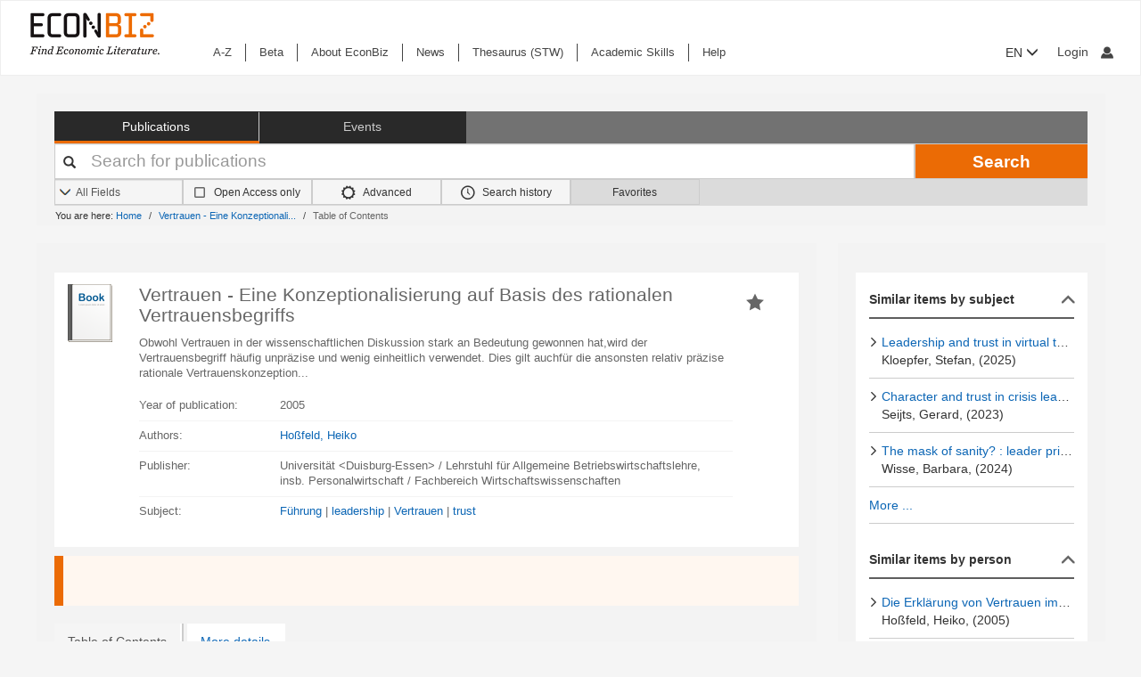

--- FILE ---
content_type: text/html; charset=UTF-8
request_url: https://www.econbiz.de/Record/vertrauen-eine-konzeptionalisierung-auf-basis-des-rationalen-vertrauensbegriffs-ho%C3%9Ffeld-heiko/10005855206
body_size: 13964
content:
<!DOCTYPE html><html lang="en">
			<head>

				<style>
			.fa-spinner:before {
				font-family: "FontAwesome" !important; /* Ensure FontAwesome is used */
			}
		</style>

				
				<script>
			var userIsLoggedIn = false;
					</script>

				<meta http-equiv="X-UA-Compatible" content="IE=edge"/>
						
		<meta http-equiv="Content-Type" content="text&#x2F;html&#x3B;&#x20;charset&#x3D;UTF-8">
<meta name="description" content="Obwohl&#x20;Vertrauen&#x20;in&#x20;der&#x20;wissenschaftlichen&#x20;Diskussion&#x20;stark&#x20;an&#x20;Bedeutung&#x20;gewonnen&#x20;hat,wird&#x20;der&#x20;Vertrauensbegriff&#x20;h&#xE4;ufig&#x20;unpr&#xE4;zise&#x20;und&#x20;wenig&#x20;einheitlich&#x20;verwendet.&#x20;Dies&#x20;gilt&#x20;auchf&#xFC;r&#x20;die&#x20;ansonsten&#x20;relativ&#x20;pr&#xE4;zise&#x20;rationale&#x20;Vertrauenskonzeption...">
<meta name="publisher" content="Universit&#xE4;t&#x20;&lt;Duisburg-Essen&gt;&#x20;&#x2F;&#x20;Lehrstuhl&#x20;f&#xFC;r&#x20;Allgemeine&#x20;Betriebswirtschaftslehre,&#x20;insb.&#x20;Personalwirtschaft&#x20;&#x2F;&#x20;Fachbereich&#x20;Wirtschaftswissenschaften">
<meta name="keywords" content="F&#xFC;hrung,&#x20;leadership,&#x20;Vertrauen,&#x20;trust">
<meta property="og&#x3A;title" content="Vertrauen&#x20;-&#x20;Eine&#x20;Konzeptionalisierung&#x20;auf&#x20;Basis&#x20;des&#x20;rationalen&#x20;Vertrauensbegriffs&#x20;&#x20;">
<meta property="og&#x3A;type" content="article">
<meta property="og&#x3A;url" content="https&#x3A;&#x2F;&#x2F;www.econbiz.de&#x2F;Record&#x2F;vertrauen-eine-konzeptionalisierung-auf-basis-des-rationalen-vertrauensbegriffs-ho&#x25;C3&#x25;9Ffeld-heiko&#x2F;10005855206">
<meta property="og&#x3A;image" content="https&#x3A;&#x2F;&#x2F;www.econbiz.de&#x2F;themes&#x2F;econbiz&#x2F;images&#x2F;social&#x2F;social-general.png">
<meta property="og&#x3A;description" content="Obwohl&#x20;Vertrauen&#x20;in&#x20;der&#x20;wissenschaftlichen&#x20;Diskussion&#x20;stark&#x20;an&#x20;Bedeutung&#x20;gewonnen&#x20;hat,wird&#x20;der&#x20;Vertrauensbegriff&#x20;h&#xE4;ufig&#x20;unpr&#xE4;zise&#x20;und&#x20;wenig&#x20;einheitlich&#x20;verwendet.&#x20;Dies&#x20;gilt&#x20;auchf&#xFC;r&#x20;die&#x20;ansonsten&#x20;relativ&#x20;pr&#xE4;zise&#x20;rationale&#x20;Vertrauenskonzeption...">
<meta property="og&#x3A;site_name" content="EconBiz">
<meta name="twitter&#x3A;card" content="summary">
<meta name="twitter&#x3A;title" content="Vertrauen&#x20;-&#x20;Eine&#x20;Konzeptionalisierung&#x20;auf&#x20;Basis&#x20;des&#x20;rationalen&#x20;Vertrauensbegriffs&#x20;&#x20;">
<meta name="twitter&#x3A;description" content="Obwohl&#x20;Vertrauen&#x20;in&#x20;der&#x20;wissenschaftlichen&#x20;Diskussion&#x20;stark&#x20;an&#x20;Bedeutung&#x20;gewonnen&#x20;hat,wird&#x20;der&#x20;Vertrauensbegriff&#x20;h&#xE4;ufig&#x20;unpr&#xE4;zise&#x20;und&#x20;wenig&#x20;einheitlich&#x20;verwendet.&#x20;Dies&#x20;gilt&#x20;auchf&#xFC;r&#x20;die&#x20;ansonsten&#x20;relativ&#x20;pr&#xE4;zise&#x20;rationale&#x20;Vertrauenskonzeption...">
<meta name="twitter&#x3A;image" content="https&#x3A;&#x2F;&#x2F;www.econbiz.de&#x2F;themes&#x2F;econbiz&#x2F;images&#x2F;social&#x2F;social-general.png">
<meta name="twitter&#x3A;site" content="summary">
<meta name="Generator" content="VuFind&#x20;8.1.2">
<meta name="format-detection" content="telephone&#x3D;no">
		<meta name="viewport" content="width=device-width, initial-scale=1.0" >
				<title>Vertrauen - Eine Konzeptionalisierung auf Basis des rationalen Vertrauensbegriffs - EconBiz</title>				
						<script type="text/javascript">
			document.documentElement.className += ' js';
		</script>

		<link href="&#x2F;themes&#x2F;econbiz&#x2F;css&#x2F;print.css&#x3F;_&#x3D;1768477284" media="print" rel="stylesheet" type="text&#x2F;css">
<link href="&#x2F;themes&#x2F;econbiz&#x2F;css&#x2F;shepherd&#x2F;shepherd.css&#x3F;_&#x3D;1768477284" media="all" rel="stylesheet" type="text&#x2F;css">
<link href="&#x2F;themes&#x2F;econbiz&#x2F;css&#x2F;compiled.css&#x3F;_&#x3D;1768477284" media="all" rel="stylesheet" type="text&#x2F;css">
<link href="&#x2F;themes&#x2F;econbiz&#x2F;css&#x2F;jquery-ui&#x2F;css&#x2F;smoothness&#x2F;jquery-ui-1.10.4.custom.min.css&#x3F;_&#x3D;1768477284" media="all" rel="stylesheet" type="text&#x2F;css">
<link href="&#x2F;themes&#x2F;econbiz&#x2F;css&#x2F;chosen&#x2F;chosen.min.css&#x3F;_&#x3D;1768477284" media="all" rel="stylesheet" type="text&#x2F;css">
<link href="&#x2F;themes&#x2F;econbiz&#x2F;css&#x2F;bootstrap-slider.css&#x3F;_&#x3D;1768477284" media="all" rel="stylesheet" type="text&#x2F;css">
<link href="https&#x3A;&#x2F;&#x2F;www.econbiz.de&#x2F;Record&#x2F;vertrauen-eine-konzeptionalisierung-auf-basis-des-rationalen-vertrauensbegriffs-ho&#x25;C3&#x25;9Ffeld-heiko&#x2F;10005855206" rel="canonical">
<link href="https&#x3A;&#x2F;&#x2F;www.econbiz.de&#x2F;Record&#x2F;vertrauen-eine-konzeptionalisierung-auf-basis-des-rationalen-vertrauensbegriffs-ho&#x25;C3&#x25;9Ffeld-heiko&#x2F;10005855206" hreflang="x-default" rel="alternate">
<link href="&#x2F;themes&#x2F;econbiz&#x2F;css&#x2F;autocomplete.css" media="screen" rel="stylesheet" type="text&#x2F;css">
<link href="&#x2F;themes&#x2F;econbiz&#x2F;images&#x2F;econbiz-favicon.ico&#x3F;_&#x3D;1768477284" rel="icon" type="image&#x2F;x-icon">
<link href="&#x2F;Search&#x2F;OpenSearch&#x3F;method&#x3D;describe" rel="search" type="application&#x2F;opensearchdescription&#x2B;xml" title="EconBiz">				
	<script  nonce="oun906eXyOsB3rGOws&#x2B;Pf5ZUqdlkFkzATVslZwnRhNg&#x3D;">
    //<!--
    var et_easy     = "";
var et_pagename     = "DetailedView";
var et_areas     = "";
var et_target     = "";
var et_ilevel     = "";
var et_url     = "";
var et_tag     = "";
var et_targets     = "";
var et_tval     = "";
var et_tonr     = "";
var et_tsale     = "";
var et_customer     = "";
var et_basket     = "";
var et_lpage     = "";
var et_trigger     = "";
var et_se     = "";
var et_cust     = "";
var et_trig     = "";
var et_seg1     = {"library":"global","loc":"","locale":"en","logged_in":false,"page_id":"5c328a7c-dad0-4004-88c6-24f88179f7d3","eid":"c3dbfe67-1f86-4039-b749-970c9518f8bd","timestamp":1768687300,"sid":"a64634391l0r4suql354l58reu","v":3};
et_seg1["cts"] = Date.now();
et_seg1["beacon"] = typeof navigator=="object" && "sendBeacon" in navigator;
et_seg1     = JSON.stringify(et_seg1);
var et_eb_page = {"category":"Literature","page":"RecordPage"};
var et_eb_pageid = "5c328a7c-dad0-4004-88c6-24f88179f7d3";

    //-->
</script>
<script  id="_etLoader" data-block-cookies="true" data-enable-eo="true" data-respect-dnt="true" data-secure-code="b9xpM9" charset="UTF-8" src="&#x2F;&#x2F;static.etracker.com&#x2F;code&#x2F;e.js" nonce="oun906eXyOsB3rGOws&#x2B;Pf5ZUqdlkFkzATVslZwnRhNg&#x3D;"></script>
<script  nonce="oun906eXyOsB3rGOws&#x2B;Pf5ZUqdlkFkzATVslZwnRhNg&#x3D;">
    //<!--
    eb_basepath = '';
    //-->
</script>
<script  nonce="oun906eXyOsB3rGOws&#x2B;Pf5ZUqdlkFkzATVslZwnRhNg&#x3D;">
    //<!--
    path = '';
    //-->
</script>
<script  src="&#x2F;themes&#x2F;bootstrap3&#x2F;js&#x2F;vendor&#x2F;jquery.min.js&#x3F;_&#x3D;1768477285" nonce="oun906eXyOsB3rGOws&#x2B;Pf5ZUqdlkFkzATVslZwnRhNg&#x3D;"></script>
<script  src="&#x2F;themes&#x2F;bootstrap3&#x2F;js&#x2F;vendor&#x2F;autocomplete.js&#x3F;_&#x3D;1768477285" nonce="oun906eXyOsB3rGOws&#x2B;Pf5ZUqdlkFkzATVslZwnRhNg&#x3D;"></script>
<script  src="&#x2F;themes&#x2F;bootstrap3&#x2F;js&#x2F;lib&#x2F;ajax_request_queue.js&#x3F;_&#x3D;1768477285" nonce="oun906eXyOsB3rGOws&#x2B;Pf5ZUqdlkFkzATVslZwnRhNg&#x3D;"></script>
<script  src="&#x2F;themes&#x2F;bootstrap3&#x2F;js&#x2F;common.js&#x3F;_&#x3D;1768477285" nonce="oun906eXyOsB3rGOws&#x2B;Pf5ZUqdlkFkzATVslZwnRhNg&#x3D;"></script>
<script  src="&#x2F;themes&#x2F;bootstrap3&#x2F;js&#x2F;lightbox.js&#x3F;_&#x3D;1768477285" nonce="oun906eXyOsB3rGOws&#x2B;Pf5ZUqdlkFkzATVslZwnRhNg&#x3D;"></script>
<script  src="&#x2F;themes&#x2F;bootstrap3&#x2F;js&#x2F;truncate.js&#x3F;_&#x3D;1768477285" nonce="oun906eXyOsB3rGOws&#x2B;Pf5ZUqdlkFkzATVslZwnRhNg&#x3D;"></script>
<script  src="&#x2F;themes&#x2F;bootstrap3&#x2F;js&#x2F;trigger_print.js&#x3F;_&#x3D;1768477285" nonce="oun906eXyOsB3rGOws&#x2B;Pf5ZUqdlkFkzATVslZwnRhNg&#x3D;"></script>
<script  src="&#x2F;themes&#x2F;bootstrap3&#x2F;js&#x2F;observer_manager.js&#x3F;_&#x3D;1768477285" nonce="oun906eXyOsB3rGOws&#x2B;Pf5ZUqdlkFkzATVslZwnRhNg&#x3D;"></script>
<script  src="&#x2F;themes&#x2F;econbiz&#x2F;js&#x2F;jquery.form.min.js&#x3F;_&#x3D;1768477284" nonce="oun906eXyOsB3rGOws&#x2B;Pf5ZUqdlkFkzATVslZwnRhNg&#x3D;"></script>
<script  src="&#x2F;themes&#x2F;econbiz&#x2F;js&#x2F;chosen.jquery.min.js&#x3F;_&#x3D;1768477284" nonce="oun906eXyOsB3rGOws&#x2B;Pf5ZUqdlkFkzATVslZwnRhNg&#x3D;"></script>
<script  src="&#x2F;themes&#x2F;econbiz&#x2F;js&#x2F;bootstrap.min.js&#x3F;_&#x3D;1768477284" nonce="oun906eXyOsB3rGOws&#x2B;Pf5ZUqdlkFkzATVslZwnRhNg&#x3D;"></script>
<script  src="&#x2F;themes&#x2F;econbiz&#x2F;js&#x2F;jquery.validate.min.js&#x3F;_&#x3D;1768477284" nonce="oun906eXyOsB3rGOws&#x2B;Pf5ZUqdlkFkzATVslZwnRhNg&#x3D;"></script>
<script  src="&#x2F;themes&#x2F;econbiz&#x2F;js&#x2F;jquery-ui-1.10.4.custom.min.js&#x3F;_&#x3D;1768477284" nonce="oun906eXyOsB3rGOws&#x2B;Pf5ZUqdlkFkzATVslZwnRhNg&#x3D;"></script>
<script  src="&#x2F;themes&#x2F;econbiz&#x2F;js&#x2F;typeahead.js&#x3F;_&#x3D;1768477284" nonce="oun906eXyOsB3rGOws&#x2B;Pf5ZUqdlkFkzATVslZwnRhNg&#x3D;"></script>
<script  src="&#x2F;themes&#x2F;econbiz&#x2F;js&#x2F;shepherdjs&#x2F;shepherd.js&#x3F;_&#x3D;1768477284" nonce="oun906eXyOsB3rGOws&#x2B;Pf5ZUqdlkFkzATVslZwnRhNg&#x3D;"></script>
<script  src="&#x2F;themes&#x2F;econbiz&#x2F;js&#x2F;econbiz.js&#x3F;_&#x3D;1768477284" nonce="oun906eXyOsB3rGOws&#x2B;Pf5ZUqdlkFkzATVslZwnRhNg&#x3D;"></script>
<script  src="&#x2F;themes&#x2F;econbiz&#x2F;js&#x2F;bootstrap-slider.js&#x3F;_&#x3D;1768477284" nonce="oun906eXyOsB3rGOws&#x2B;Pf5ZUqdlkFkzATVslZwnRhNg&#x3D;"></script>
<script  src="&#x2F;themes&#x2F;bootstrap3&#x2F;js&#x2F;record.js&#x3F;_&#x3D;1768477285" nonce="oun906eXyOsB3rGOws&#x2B;Pf5ZUqdlkFkzATVslZwnRhNg&#x3D;"></script>
<script  src="&#x2F;themes&#x2F;bootstrap3&#x2F;js&#x2F;check_save_statuses.js&#x3F;_&#x3D;1768477285" nonce="oun906eXyOsB3rGOws&#x2B;Pf5ZUqdlkFkzATVslZwnRhNg&#x3D;"></script>
<script  nonce="oun906eXyOsB3rGOws&#x2B;Pf5ZUqdlkFkzATVslZwnRhNg&#x3D;">
    //<!--
    // add script tag as comment to help eslint
// <script>
/* eslint quotes: "off", indent: "off", linebreak-style: off */
/* @flow */
/*:: import { EconBiz, makeQueryHashCode } from '../../js/econbiz.js'; */
/*:: import * as Events from '../../js/flow/tracker_types.js'; */

jQuery(function() {
  var Logger = new EconBiz.Logger();
  var avail_Logger = new Logger.availabilityButton();

  // (1) Log click on moreOptions button and view for each option.
  jQuery(document).on('click.availability.more_options', '.availability .moreButton', function() {
    avail_Logger.logMoreOptionsView(new EconBiz.Model.Availability(jQuery(this).parents('.availability').get()).record_id);
    jQuery(this).parents('.availability').find('.avail-option').not(':first').each(function(i,el) {
      avail_Logger.logView(new EconBiz.Model.AvailabilityButton(jQuery(el).find('.availButton').first()));
    });
    // Disable tracking after first click
    jQuery(document).off('click.availability.more_options', '.availability .moreButton');
  });

  // (2) Log click on button (any option).
  jQuery(document).on('click', '.availability .availButton', function() {
    avail_Logger.logClick(new EconBiz.Model.AvailabilityButton(this));
  });
  jQuery( document ).on(
    "click.tracker auxclick.tracker",
    ".availability .availButton",
    function(event /*:JQueryEventObject*/) {
      var props = new EconBiz.Model.AvailabilityButton(this,2);
      var ev = {
        "category": "AvailabilityButton",
        "object": props
      };
      EconBiz.Logger.log_click_event(ev, event);
    }
  );
  
  // (3) Log view of first option (to establish baseline for CTR).
  // NOTE: This only works for buttons that have been properly loaded via AJAX.
  jQuery(document).on('availability_button_loaded', function(event, availability_button) {
    var avail_button = jQuery(availability_button);
    // $FlowFixMe[incompatible-call]: `$.get()` returns array type
    avail_Logger.logView(new EconBiz.Model.AvailabilityButton(avail_button.find('.avail-option').first().find('.availButton').first().get()));
    
    // Log impression using new logging style
    var buttons = avail_button.find(".avail-option");
    EconBiz.initObservedEvent(buttons);
    buttons.one("observed:observed", function() {
      var avail = EconBiz.Model.AvailabilityButton(jQuery(this).find(".availButton").first(), 2);
      var ev = {
        "category": "AvailabilityButton",
        "object": avail
      };
      EconBiz.BufferedLogger.push(ev, { "v": "1-2-0", "action": "impression"});
    });
  });
  
  var record_model = new EconBiz.Model.Record(jQuery('.record').first().get());
  
  // TODO: remove; incl. other references (e.g. in econbiz.js)
  // Logger.logViewDuration(record_model);
  
  jQuery('.record-metadata .record-metadata-further-content a').click(function() {
    Logger.logClick_furtherContent(record_model, jQuery(this).data('link-type'));
  });
  
  Logger.Record.Toolbar.init(jQuery('.Record .toolbar'),record_model);
  Logger.Record.SocialMediaButtons.add('.Record .shariff .shariff-button.facebook a','Facebook',record_model);
  Logger.Record.SocialMediaButtons.add('.Record .shariff .shariff-button.twitter a','Twitter',record_model);
  Logger.Record.Preview.init(jQuery('.Record'),record_model);
  Logger.FirstClickLogger.init(record_model);
});
jQuery(document).on(
  "click.tracker auxclick.tracker",
  "[data-track=scroller] [data-scroller-action]",
  function(event/*:JQueryEventObject*/) {
    var ev_x = EconBiz.Record.ResultsScroller.extract_properties(this);
    var ev = {
      "category": "RecordResultsScroller",
      "object": ev_x
    };
    EconBiz.Logger.log_click_event(ev, event);
  }
);
jQuery(function() {
  var elems = jQuery("[data-track=scroller]");
  EconBiz.initObservedEvent(elems);
  elems.one("observed:observed", function() {
    var props = EconBiz.Record.ResultsScroller.extract_properties(this);
    var logger = EconBiz.BufferedLogger;
    logger.push({ "category": "RecordResultsScroller", "object": props }, { "v": "1-2-0", "action": "impression"});
  });
});
// </script>

    //-->
</script>
<script  nonce="oun906eXyOsB3rGOws&#x2B;Pf5ZUqdlkFkzATVslZwnRhNg&#x3D;">
    //<!--
    vufindString = {"bulk_email_success":"Your item(s) were e-mailed","bulk_save_success":"Your item(s) were saved successfully","close":"close","loading":"Loading","sms_success":"Message sent.","email_success":"Message Sent","bulk_noitems_advice":"No items were selected. Please click on a checkbox next to an item and try again.","confirmDelete":"Are you sure you want to delete this?","confirmEmpty":"Are you sure you want to empty your clipboard?","viewBookBag":"View clipboard","addBookBag":"Add to clipboard","removeBookBag":"Remove from clipboard","itemsAddBag":"item(s) added to your clipboard","itemsInBag":"item(s) are either already in your clipboard or could not be added","bookbagMax":"100","bookbagFull":"Your clipboard is Full","bookbagStatusFull":"Full","no_tags":"No Tags"};
    //-->
</script>
<script  nonce="oun906eXyOsB3rGOws&#x2B;Pf5ZUqdlkFkzATVslZwnRhNg&#x3D;">
    //<!--
    EconBiz.Logger.enable_visibilityState_tracking();

jQuery(function() {
	var Logger = new EconBiz.Logger();
	Logger.logCoid("c3dbfe67-1f86-4039-b749-970c9518f8bd");

	EconBiz.Logger.logPageView();
	EconBiz.Logger.enable_Autocompletion_tracking();
});
    //-->
</script>
<script  nonce="oun906eXyOsB3rGOws&#x2B;Pf5ZUqdlkFkzATVslZwnRhNg&#x3D;">
    //<!--
    	// Ensures that the script runs after the DOM is fully loaded, 
	// which helps ensure that the VuFind object is available.
	document.addEventListener('DOMContentLoaded', function() {
		if (typeof VuFind === 'undefined') {
			window.VuFind = {};
		}
		VuFind.path = '';
		VuFind.defaultSearchBackend = 'VuFind';
		VuFind.addTranslations({"bulk_email_success":"Your item(s) were e-mailed","bulk_save_success":"Your item(s) were saved successfully","close":"close","loading":"Loading","sms_success":"Message sent.","email_success":"Message Sent","bulk_noitems_advice":"No items were selected. Please click on a checkbox next to an item and try again.","confirmDelete":"Are you sure you want to delete this?","confirmEmpty":"Are you sure you want to empty your clipboard?","viewBookBag":"View clipboard","addBookBag":"Add to clipboard","removeBookBag":"Remove from clipboard","itemsAddBag":"item(s) added to your clipboard","itemsInBag":"item(s) are either already in your clipboard or could not be added","bookbagMax":"100","bookbagFull":"Your clipboard is Full","bookbagStatusFull":"Full","no_tags":"No Tags","add_tag_success":"Tags Saved","collection_empty":"No items to display.","del_search_num":"Remove Search Group %%num%%","eol_ellipsis":"\u2026","error_occurred":"An error has occurred","go_to_list":"Go to List","hold_available":"Available for Pickup","less_ellipsis":"less\u2026","libphonenumber_invalid":"Phone number invalid","libphonenumber_invalidcountry":"Invalid country calling code","libphonenumber_invalidregion":"Invalid region code:","libphonenumber_notanumber":"The string supplied did not seem to be a phone number","libphonenumber_toolong":"The string supplied is too long to be a phone number","libphonenumber_tooshort":"The string supplied is too short to be a phone number","libphonenumber_tooshortidd":"Phone number too short after IDD","loading_ellipsis":"Loading\u2026","more_ellipsis":"more\u2026","no_description":"Description not available.","number_thousands_separator":",","toggle_dropdown":"Toggle Dropdown","No pickup locations available":"No pickup locations available","Phone number invalid":"Phone number invalid","Invalid country calling code":"Invalid country calling code","Invalid region code":"Invalid region code:","The string supplied did not seem to be a phone number":"The string supplied did not seem to be a phone number","The string supplied is too long to be a phone number":"The string supplied is too long to be a phone number","The string supplied is too short to be a phone number":"The string supplied is too short to be a phone number","Phone number too short after IDD":"Phone number too short after IDD","account_checkouts_due":"Items due soon","account_checkouts_overdue":"Items overdue","account_has_alerts":"Your account has alerts","account_normal_checkouts":"Items due later","account_requests_available":"Available for Pickup","account_requests_in_transit":"In Transit","account_requests_other":"Other Status"});
		VuFind.addIcons({"spinner":"<span class=\"icon&#x20;icon--font&#x20;fa&#x20;fa-spinner&#x20;icon--spin\" role=\"img\" aria-hidden=\"true\"><\/span>","ui-dots-menu":"<span class=\"icon&#x20;icon--font&#x20;fa&#x20;fa-ellipsis-h\" role=\"img\" aria-hidden=\"true\"><\/span>","facet-checked":"<span class=\"icon&#x20;icon--font&#x20;fa&#x20;fa-check-square-o\" role=\"img\" aria-hidden=\"true\"><\/span>","facet-collapse":"<span class=\"icon&#x20;icon--font&#x20;fa&#x20;fa-facet-collapse\" role=\"img\" aria-hidden=\"true\"><\/span>","facet-exclude":"<span class=\"icon&#x20;icon--font&#x20;fa&#x20;fa-times\" role=\"img\" aria-hidden=\"true\"><\/span>","facet-expand":"<span class=\"icon&#x20;icon--font&#x20;fa&#x20;fa-facet-expand\" role=\"img\" aria-hidden=\"true\"><\/span>","facet-noncollapsible":"<span class=\"icon&#x20;icon--font&#x20;fa&#x20;fa-facet-noncollapsible\" role=\"img\" aria-hidden=\"true\"><\/span>","facet-unchecked":"<span class=\"icon&#x20;icon--font&#x20;fa&#x20;fa-square-o\" role=\"img\" aria-hidden=\"true\"><\/span>","format-file":"<span class=\"icon&#x20;icon--font&#x20;fa&#x20;fa-file-o\" role=\"img\" aria-hidden=\"true\"><\/span>","format-folder":"<span class=\"icon&#x20;icon--font&#x20;fa&#x20;fa-folder\" role=\"img\" aria-hidden=\"true\"><\/span>","my-account":"<span class=\"icon&#x20;icon--font&#x20;fa&#x20;fa-user-circle-o\" role=\"img\" aria-hidden=\"true\"><\/span>","my-account-notification":"<span class=\"icon&#x20;icon--font&#x20;fa&#x20;fa-bell\" role=\"img\" aria-hidden=\"true\"><\/span>","my-account-warning":"<span class=\"icon&#x20;icon--font&#x20;fa&#x20;fa-exclamation-triangle\" role=\"img\" aria-hidden=\"true\"><\/span>","place-hold":"<span class=\"icon&#x20;icon--font&#x20;fa&#x20;fa-flag\" role=\"img\" aria-hidden=\"true\"><\/span>","place-ill-request":"<span class=\"icon&#x20;icon--font&#x20;fa&#x20;fa-exchange\" role=\"img\" aria-hidden=\"true\"><\/span>","place-storage-retrieval":"<span class=\"icon&#x20;icon--font&#x20;fa&#x20;fa-truck\" role=\"img\" aria-hidden=\"true\"><\/span>","status-available":"<span class=\"icon&#x20;icon--font&#x20;fa&#x20;fa-check\" role=\"img\" aria-hidden=\"true\"><\/span>","status-pending":"<span class=\"icon&#x20;icon--font&#x20;fa&#x20;fa-clock-o\" role=\"img\" aria-hidden=\"true\"><\/span>","status-ready":"<span class=\"icon&#x20;icon--font&#x20;fa&#x20;fa-bell\" role=\"img\" aria-hidden=\"true\"><\/span>","status-unavailable":"<span class=\"icon&#x20;icon--font&#x20;fa&#x20;fa-times\" role=\"img\" aria-hidden=\"true\"><\/span>","status-unknown":"<span class=\"icon&#x20;icon--font&#x20;fa&#x20;fa-circle\" role=\"img\" aria-hidden=\"true\"><\/span>","ui-failure":"<span class=\"icon&#x20;icon--font&#x20;fa&#x20;fa-times\" role=\"img\" aria-hidden=\"true\"><\/span>","ui-success":"<span class=\"icon&#x20;icon--font&#x20;fa&#x20;fa-check\" role=\"img\" aria-hidden=\"true\"><\/span>","truncate-less":"<span class=\"icon&#x20;icon--font&#x20;fa&#x20;fa-arrow-up\" role=\"img\" aria-hidden=\"true\"><\/span>","truncate-more":"<span class=\"icon&#x20;icon--font&#x20;fa&#x20;fa-arrow-down\" role=\"img\" aria-hidden=\"true\"><\/span>"});
		VuFind.setCspNonce('oun906eXyOsB3rGOws+Pf5ZUqdlkFkzATVslZwnRhNg=');
		VuFind.setCurrentSearchId(null);
		// console.log('VuFind.path:', VuFind.path);
		// console.log('VuFind.defaultSearchBackend:', VuFind.defaultSearchBackend);
		// console.log('VuFind._searchId:', VuFind.getCurrentSearchId());
	});
    //-->
</script>	</head>
			<body class="background2" prefix="dc: http://purl.org/dc/elements/1.1/ dcterms: http://purl.org/dc/terms/ schema: http://schema.org/ owl: http://www.w3.org/2002/07/owl# umbel: http://umbel.org/umbel# bibo: http://purl.org/ontology/bibo/ gnd: http://d-nb.info/standards/elementset/gnd#">
			    				<!--	<div class="mobileViewLink"><a href=""></a></div>  -->
				<div class="main">

				<div class="header-refresh" id=class="header-refresh">
		   <nav class="navbar navbar-default" role="navigation" data-track-bc="header" >
		<div class="container-fluid">
			<!-- Brand and toggle get grouped for better mobile display -->
			<div class="navbar-header">
				<a class="navbar-brand" title="EconBiz - home page" aria-label="EconBiz - home page" href="/">
					<img alt="EconBiz - Find Economic Literature" src="/eb/fileadmin/images/econbiz-logo-px2.png">
				</a>
				<button type="button" class="navbar-toggle" data-toggle="collapse" data-target="#topMenu1">
					<span class="sr-only">Toggle navigation</span>
					<span class="icon-bar"></span>
					<span class="icon-bar"></span>
					<span class="icon-bar"></span>
				</button>
			   
			   <ul class="nav navbar-nav navbar-right langlogin">
				   
									   						  
						   <li  class="dropdown logoutOptions  hidden">
				<a  href="javascript:void(0)" id="droplogin" aria-label="Logout or Change account settings" class="dropdown-toggle loggedin" data-toggle="dropdown" role="button" aria-haspopup="true" aria-expanded="true"><span class="icon econ-man" aria-hidden="true"></span></a>
							 <ul class="dropdown-menu dropdown-menu-right" role="menu" aria-labelledby="droplogin">
								<li>
									<a  href="/MyResearch/Logout">Logout </a>
								</li>
								
								<li>
									<a href="/MyResearch/Editaccount">Change account settings </a>
								</li>
							</ul>
						   </li>
						   <li class="loginOptions">
						  
							  								<a class="login navbar-link" aria-label="My account"href="/MyResearch/UserLogin"><span aria-label="My account" class="icon econ-man" aria-hidden="true"></span></a>
							  							 </li>              		
												
					 				   
				  
											
						
						<li  class="dropdown">
						<form method="post" name="langForm" action="" id="langForm">
							<input type="hidden" name="mylang" id="mylang" value=""/>
											<button type="submit" id="lang-menu-sm" class="dropdown-toggle" data-toggle="dropdown" role="button" aria-haspopup="true" aria-expanded="false">EN&nbsp;<span class="glyphicon glyphicon-menu-down" aria-hidden="true"></span></button>
												 <ul class="dropdown-menu" role="menu" aria-labelledby="lang-menu-sm">
						         
							  								 <li><button type="submit" onclick="$('#mylang').val('de');$('#langForm').submit();">DE</button></li>
																							        
							  								 <li><button type="submit" onclick="$('#mylang').val('es');$('#langForm').submit();">ES</button></li>
																							        
							  								 <li><button type="submit" onclick="$('#mylang').val('fr');$('#langForm').submit();">FR</button></li>
															        
							  	 
						 </ul>
							</form>
						</li>
						
									   
								
			  </ul> 
					   
			</div>
			 <!-- /.navbar-collapse -->
		   
			<!-- Collect the nav links, forms, and other content for toggling -->
			<div class="collapse ebnav navbar-left navbar-collapse" id="topMenu1">
				
<ul class="nav navbar-nav">
<li><a href="/eb/en/econbiz-a-z" title="A-Z">A-Z</a></li><li><a href="/eb/en/beta/econbiz-author-profiles" title="Try out new EconBiz features">Beta</a></li><li><a href="/eb/en/about" title="About EconBiz">About EconBiz</a></li><li><a href="/eb/en/news/news" title="News">News</a></li><li><a href="/eb/en/thesaurus-stw" title="Thesaurus (STW)">Thesaurus (STW)</a></li><li><a href="/eb/en/academic-skills/learning-path" title="Academic Skills">Academic Skills</a></li><li><a href="/eb/en/help" title="Help">Help</a></li></ul>
			</div>
			
			<ul class="nav navbar-nav navbar-right langloginwide">
				   																
						<li  class="dropdown">
						<form method="post" name="langForm" action="" id="langForm2">
							<input type="hidden" name="mylang" id="mylang2" value=""/>
						
											<button type="submit" id="lang-menu-md" class="dropdown-toggle" data-toggle="dropdown" role="button" aria-haspopup="true" aria-expanded="false">EN&nbsp;<span class="glyphicon glyphicon-menu-down" aria-hidden="true"></span></button>
												 <ul class="dropdown-menu" role="menu" aria-labelledby="lang-menu-md">
						         
															<li><button type="submit" onclick="$('#mylang2').val('de');$('#langForm2').submit();">DE</button></li>
								        
															<li><button type="submit" onclick="$('#mylang2').val('es');$('#langForm2').submit();">ES</button></li>
								        
															<li><button type="submit" onclick="$('#mylang2').val('fr');$('#langForm2').submit();">FR</button></li>
								        
								 
						 </ul>
							</form>
						</li>
							
									   
				   <li id="user">
				   				   						  
						  <li  class="dropdown logoutOptions  hidden">
				<a id="account-menu" href="javascript:void(0)" class="dropdown-toggle loggedin" data-toggle="dropdown" role="button" aria-haspopup="true" aria-expanded="false"><span class="glyphicon glyphicon-menu-down" aria-hidden="true"></span>&nbsp;My account&nbsp; <span class="icon econ-man" aria-hidden="true"></span></a>
							 <ul id="menuloging" class="dropdown-menu" role="menu" aria-labelledby="account-menu">
								<li>
									<a  href="/MyResearch/Logout">Logout </a>
								</li>
								<li>
																		<a href="/MyResearch/Editaccount">Change account settings </a>
								</li>
							</ul>
						   </li>
							<li class="loginOptions">
							  								<a class="login navbar-link" href="/MyResearch/UserLogin">Login <span class="icon econ-man" aria-hidden="true"></span></a>
							  							</li>
						  	              		
												
					
								
			  </ul>        
		</div>
		<!-- /.container -->
	</nav>
	<div class="visible-print-block" style="margin-bottom:20px">
		 <div class="navbar-header">
				<img alt="EconBiz - Find Economic Literature" src="/eb/fileadmin/images/econbiz-logo-px2.png">               
		 </div>
	</div>		</div>

<div class="container">		
		
		
		
		
		
				
<div class="searchregion" data-track-bc="search-panel">
<div class="searchsection">

 <script type="text/javascript">
//   var VuFind = VuFind || {};
  VuFind.path = '';
</script>


<div class="searchbox">		
				<div class="searchboxrow1">
					<div class="searchcats">
					  <a href="/" class="btn btn-default searchactive" role="button">Publications</a>
					  <a href="/Events/Results" class="btn btn-default " role="button">Events</a>
					</div>	
				</div>
				<form class="form-inline" action="/Search/Results" method="get" name="searchForm">
								<div class="searchboxrow2">	
					<div class="queryinput">
					  <div class="form-group has-feedback has-feedback-left">						  	
							<label class="control-label sr-only">Your search terms</label>
							<div class="inline-feedback">
								<i class="glyphicon glyphicon-search form-control-feedback"></i>
																								<input aria-label="Your search terms" type="text"  class="form-control input-lg search-query autocomplete searcher:Solr" id="searchForm_lookfor" name="lookfor" size="40" placeholder="Search for publications" value=""/>
							</div>
					  </div>
					 </div>
					 <div class="querybutton">
					 	<button type="submit" class="btn btn-eb bt-bold">Search</button>
					 </div>
				 </div>	 
				 					 <div class="searchboxrow3">
				 <div class="searchOptions">
				  	  						    				  <div class="optionspart">
				    <div class="col-xs-6 allbtns">
				        <div class="row">
				        <a data-toggle="collapse" data-target="#allbtn" class="optiontoggle optionbox btn btn-default"><i class="icon econ-menu-h"></i> Search options</a>					  
				        <div id="allbtn" class="optioncollapse collapse">
					  <div class="optionbox optionselect btn btn-default ">
					  		  			
		    			<select class="form-control" aria-label="Search options" id="searchForm_type" name="type" data-native-menu="false">
						    						      <option value="AllFields">All Fields</option>
		    										      <option value="Title">Title</option>
		    										      <option value="TitleExact">Exact title</option>
		    										      <option value="Subject">Subject</option>
		    										      <option value="Person">Author</option>
		    										      <option value="institution">Institution</option>
		    										      <option value="ISN">ISBN/ISSN</option>
		    										      <option value="PublishedIn">Published in...</option>
		    										      <option value="publisher">Publisher</option>
		    									    </select>
		  			
										   
					  </div>
					  		    			
	
		  <div class="optionbox btn btn-default" title="open access and free of charge publications">
	   <input id="searchOption_0" class="searchoptionBox icon" type="checkbox"  name="open" value="true" />
	   <label for="searchOption_0">Open Access only</label>
	  </div>
    


					  					  					  					    <a href="/Search/Advanced" class="optionbox btn btn-default "><i class="icon econ-options"></i> Advanced</a>
					  					  <a href="/Search/History" class="optionbox btn btn-default  "><span class="icon econ-clock"></span> Search history</a>
					  
					  </div>
					  </div>
					  </div>
					  <div class="col-xs-6 mybtns">
					        <div class="row">
					        <a data-toggle="collapse" data-target="#mybtn" class="optiontoggle optionbox btn btn-default">My EconBiz <i class="icon econ-menu-h"></i> </a>					  
				        	<div id="mybtn" class="optioncollapse collapse">
					        	
					  			<a href="/MyResearch/Favorites" class="optionbox btn btn-default ">Favorites</a>
                               
                                                               <a href="/MyResearch/Checkedout" class="paia-item hidden optionbox btn btn-default ">Loans</a>
                                <a href="/MyResearch/Holds" class="paia-item hidden optionbox btn btn-default ">Reservations</a>
                                <a href="/MyResearch/Fines" class="paia-item hidden optionbox btn btn-default ">Fines</a>
                                
					  		</div>
					  		</div>
					  </div>
				  </div>
				</div>					
				</div>
				 					
				</form>			
				
							
		</div>
 <ul id="breadcrumb" class="breadcrumb">
	You are here:
					<li><a href="/">Home</a></li>
			<li class="active"><a href="/Record/vertrauen-eine-konzeptionalisierung-auf-basis-des-rationalen-vertrauensbegriffs-ho%C3%9Ffeld-heiko/10005855206">Vertrauen - Eine Konzeptionali...</a></li> <li class="active breadcrumbs_ajax">Table of Contents</li>		
</ul>
</div>
</div>
			<div class="clearfix" id="navbottom">
				<div id="navbottomInner" class="hidden">
				</div>
			</div>
						<div id="contentFrame" role="main" class="bodyregion layout-two-column template-dir-record template-name-view" data-track-bc="main-content" >
				
																				<div class="content">
    
<script type="text/javascript">
  var VuFind = VuFind || {};
  VuFind.path = '';
</script>



    <div class="row">
  <div id="result0" class="contentsection layout4 Record">
 <div class="record contentbox record-metadata recordId sourceVuFind" id="record">
    

          
      <input type="hidden" value="10005855206" class="hiddenId" id="record_id" />
      <input type="hidden" value="VuFind" class="hiddenSource" />
                        <div class="content">
<div class="row">

<div class="thumbnail">
  
    <div class="text-center">
		    		 			    		<img alt="Cover Image" class="recordcover" src="&#x2F;Cover&#x2F;Show&#x3F;author&#x3D;Ho&#x25;C3&#x25;9Ffeld&#x25;2C&#x2B;Heiko&amp;callnumber&#x3D;&amp;size&#x3D;medium&amp;title&#x3D;Vertrauen&#x2B;-&#x2B;Eine&#x2B;Konzeptionalisierung&#x2B;auf&#x2B;Basis&#x2B;des&#x2B;rationalen&#x2B;Vertrauensbegriffs&amp;recordid&#x3D;10005855206&amp;source&#x3D;Solr&amp;contenttype&#x3D;book"/>
  		
                      </div>

          </div>


<div class="recorditem js-recorditem" typeof="schema:Book" resource="https://www.econbiz.de/10005855206">
  <link property="schema:url" href="https://www.econbiz.de/Record/vertrauen-eine-konzeptionalisierung-auf-basis-des-rationalen-vertrauensbegriffs-ho%C3%9Ffeld-heiko/10005855206" />
  <div class="title">
        <h1 property="schema:name schema:headline">Vertrauen - Eine Konzeptionalisierung auf Basis des rationalen Vertrauensbegriffs  </h1>
    <div class="title_statement"></div>
  </div>

          <div id="record-abstract" class="record-abstract container-expandable">
      
      <div class="record-abstract-content container-expandable-content" property="schema:description">Obwohl Vertrauen in der wissenschaftlichen Diskussion stark an Bedeutung gewonnen hat,wird der Vertrauensbegriff häufig unpräzise und wenig einheitlich verwendet. Dies gilt auchfür die ansonsten relativ präzise rationale Vertrauenskonzeption...</div>
    </div>
    <div data-track class="record-abstract-toggle">
      <a href="#record-abstract" class="container-expandable-toggle collapsed" data-toggle="container-expandable">
        <span data-collapsed="true">More</span><span data-collapsed="false">Less</span>
      </a>
    </div>
      <table class="table citation" summary="Bibliographic Details">
        
        <tr data-track data-record-field="date_published">
      <th>Year of publication: </th>
      <td>
        <div>
                              <span property="schema:datePublished">2005</span>        </div>
                      </td>
    </tr>
                    <tr data-track data-record-field="creator">
      <th>Authors: </th>
      <td>
                                                                <a property="" href="/Search/Results?lookfor=person%3A%22Ho%C3%9Ffeld%2C+Heiko%22&amp;type=All" data-title="find all publications with this name" title="find all publications with this name">
                        <span property="schema:author" typeof="schema:Person">
                          <span property="schema:name">Hoßfeld, Heiko</span>
                          </span>
          </a>
                          </td>
    </tr>
    
        
            
    
            <tr data-track data-record-field="publisher">
      <th>Publisher: </th>
      <td>
                  <span property="schema:publisher" typeof="schema:Organization"><span property="schema:name">Universität &lt;Duisburg-Essen&gt; / Lehrstuhl für Allgemeine Betriebswirtschaftslehre, insb. Personalwirtschaft / Fachbereich Wirtschaftswissenschaften</span></span><br/>
              </td>
    </tr>
        
            <tr data-track data-record-field="subject">
      <th>Subject: </th>
      <td>
                                                                                                <a property="" title="Führung" 
                 href="/Search/Results?lookfor=subject%3A%22F%C3%BChrung%22&amp;type=All" 
                 class="subject"><span property="schema:keywords">Führung</span></a>&nbsp;| <a property="" title="leadership" 
                 href="/Search/Results?lookfor=subject%3A%22leadership%22&amp;type=All" 
                 class="subject"><span property="schema:keywords">leadership</span></a>&nbsp;| <a property="" title="Vertrauen" 
                 href="/Search/Results?lookfor=subject%3A%22Vertrauen%22&amp;type=All" 
                 class="subject"><span property="schema:keywords">Vertrauen</span></a>&nbsp;| <a property="" title="trust" 
                 href="/Search/Results?lookfor=subject%3A%22trust%22&amp;type=All" 
                 class="subject"><span property="schema:keywords">trust</span></a>      </td>
    </tr>
        
                 
        
    
            
            
              
          </table>
  <div class="row">
          <div class="savedLists alert alert-info hidden print-no-url">
            <strong>Saved in:</strong>
          </div>
  </div>
  </div>
<div class="searchtools"><a id="save-record-top" class="tofavorites modal-link saveRecord fav controller:Record" href="/Record/10005855206/Save" data-lightbox data-toggle="tooltip" data-placement="bottom" title="Save in EconBiz favorites">
	    	<span class="icon econ-star" aria-hidden="true"></span>
	    	</a></div>
</div>
</div>
<div class="content itemavail">
	<div class="row">
        <div class="col-sm-offset-1 col-sm-11 availability-container" data-track>
        




	<div class="row availability availability-ajax" 
			data-record-id="10005855206" 
			data-record-attr=""
			data-title=""
			data-localid="">		
		<div class="col-xs-12 col-sm-2 labelcontainer">	
								</div>	
		<div class="col-xs-9 col-sm-offset-2 col-sm-8 text-right">
								</div>
</div>      </div>
      <div class="col-sm-3 preview-container">        
        </div>
      
        </div>
</div>

<div class="clear"></div>
      <span class="Z3988" title="url_ver&#x3D;Z39.88-2004&amp;ctx_ver&#x3D;Z39.88-2004&amp;ctx_enc&#x3D;info&#x25;3Aofi&#x25;2Fenc&#x25;3AUTF-8&amp;rfr_id&#x3D;info&#x25;3Asid&#x25;2Feconbiz.de&#x25;3Aeconbiz&#x25;3Agenerator&amp;rft.title&#x3D;Vertrauen&#x2B;-&#x2B;Eine&#x2B;Konzeptionalisierung&#x2B;auf&#x2B;Basis&#x2B;des&#x2B;rationalen&#x2B;Vertrauensbegriffs&amp;rft.date&#x3D;2005&amp;rft_val_fmt&#x3D;info&#x25;3Aofi&#x25;2Ffmt&#x25;3Akev&#x25;3Amtx&#x25;3Abook&amp;rft.genre&#x3D;book&amp;rft.btitle&#x3D;Vertrauen&#x2B;-&#x2B;Eine&#x2B;Konzeptionalisierung&#x2B;auf&#x2B;Basis&#x2B;des&#x2B;rationalen&#x2B;Vertrauensbegriffs&amp;rft.series&#x3D;Universit&#x25;C3&#x25;A4t&#x2B;Duisburg-Essen&#x2B;-&#x2B;Lehrstuhl&#x2B;f&#x25;C3&#x25;BCr&#x2B;Allgemeine&#x2B;Betriebswirtschaftslehre&#x25;2C&#x2B;insbes.&#x2B;Personalwirtschaft&#x2B;-&#x2B;Publikationen&amp;rft.au&#x3D;Ho&#x25;C3&#x25;9Ffeld&#x25;2C&#x2B;Heiko&amp;rft.pub&#x3D;Universit&#x25;C3&#x25;A4t&#x2B;&#x25;3CDuisburg-Essen&#x25;3E&#x2B;&#x25;2F&#x2B;Lehrstuhl&#x2B;f&#x25;C3&#x25;BCr&#x2B;Allgemeine&#x2B;Betriebswirtschaftslehre&#x25;2C&#x2B;insb.&#x2B;Personalwirtschaft&#x2B;&#x25;2F&#x2B;Fachbereich&#x2B;Wirtschaftswissenschaften&amp;rft.edition&#x3D;&amp;rft.isbn&#x3D;&amp;rft.volume&#x3D;&amp;rft.place&#x3D;&amp;rft.pages&#x3D;&amp;rft.id&#x3D;https&#x25;3A&#x25;2F&#x25;2Fwww.uni-due.de&#x25;2Fpersonal&#x25;2FDownload&#x25;2FEBPF5.pdf&amp;rft.language&#x3D;deu"></span>
    </div>
  
  
        <div id="tabs" class="contentbox tabs ">
      <a name="tabnav"></a>
            <div class="record-tabs recordTabs-container">
        <ul class="recordTabs nav nav-tabs" role="tablist">
          
                        <li data-tab="toc"  class="active record-tab">         
                              <a id="toc" href="/Record/vertrauen-eine-konzeptionalisierung-auf-basis-des-rationalen-vertrauensbegriffs-ho%C3%9Ffeld-heiko/10005855206#tabnav" rel="nofollow">Table of Contents</a>
                          </li>
            
                        <li data-tab="description"  class="record-tab">         
                              <a id="description" href="/Record/vertrauen-eine-konzeptionalisierung-auf-basis-des-rationalen-vertrauensbegriffs-ho%C3%9Ffeld-heiko/10005855206#tabnav" rel="nofollow">More details</a>
                          </li>
                    </ul>
      </div>

    <div class="tab-content content">
              <div class="tab-pane active" id="toc-tab">
                              <ul class="toc list-unstyled">
          <li>1. Einleitung</li>
          <li>2. Merkmale von Vertrauen</li>
          <li>3. Die rationale Vertrauenskonzeption</li>
          <li>4. Begriffliche Kritik und Modifikation</li>
          <li>5. Entstehungsbedingungen von Vertrauen</li>
          <li>5.1 Vertrauensbasen</li>
          <li>5.2 Grenzen einer rein rationalen Erklärung von Vertrauen</li>
          <li>6. Fazit</li>
          <li>Literaturverzeichnis</li>
      </ul>
        </div>
          </div>

    <div class="visible-print">Persistent link: https://www.econbiz.de/10005855206</div>
    </div>
      
    <div class="contentbox toolbox">
      <div class="searchtools clearfix hidden-print">
        
        <div class="pull-right">
          <div class="toolbar pull-right">
  <ul class="nav nav-pills hidden-print">
    <li><a id="mail-record" data-lightbox class="modal-link mailRecord mail controller:Record" href="/Record/10005855206/Email" data-toggle="tooltip" data-placement="bottom" title="Send via e-mail">
    	<i class="icon econ-mail" aria-hidden="true"></i>
    	</a>
    </li>
    <li><a id="print-record" class="modal-link printRecord print controller:Record" onclick="window.print()" href="" data-toggle="tooltip" data-placement="bottom" title="Print selected results">
    	<i class="icon econ-printer" aria-hidden="true"></i>
    	</a>
    </li>
          <li><a id="cite-record" data-lightbox class="modal-link citeRecord cite controller:Record" href="/Record/10005855206/Cite" data-toggle="tooltip" data-placement="bottom" title="Show citation formats"><i class="icon econ-quote" aria-hidden="true"></i></a></li>
        
    		    	<li class="dropdown">
    	
      	<a class="export exportMenu export-toggle dropdown-toggle" data-toggle="dropdown" href="/Record/10005855206/Export"  title="Export results">
      		<span data-toggle="tooltip" data-placement="bottom" title="Export results"><i class="icon econ-export" aria-hidden="true"></i></span>
      	</a>
      	
		  	<ul class="dropdown-menu menu" role="menu" id="exportMenu">
		      		        <li><a  href="/Record/10005855206/Export?style=EndNote" title="Import in Citavi, EndNote, RefWorks">EndNote</a></li>
		      		        <li><a  href="/Record/10005855206/Export?style=BibTeX" title="Import in Zotero, Mendeley, RefWorks, JabRef, Bibsonomy, CiteULike, Citavi">BibTeX</a></li>
		      		        <li><a  href="/Record/10005855206/Export?style=Zotero" title="export_hint_Zotero">Zotero, Mendeley, RefWorks, ...</a></li>
		      		        <li><a  href="/Record/10005855206/Export?style=Text" title="as text file">Text</a></li>
		      		  	</ul>
    	</li>
    	  	    <li><a id="save-record-bottom" class="tofavorites modal-link saveRecord fav controller:Record" href="/Record/10005855206/Save" data-lightbox data-toggle="tooltip" data-placement="bottom" title="Save in EconBiz favorites">
	    	<span class="icon econ-star" aria-hidden="true"></span>
	    	</a>
	    </li>
	            </ul>
</div>        </div>
      </div>
    </div>
  </div>
  
  <div class="navi2section rightbar">
  <div class="sidebar">
        <div class="savedLists list-group hidden sidegroup" id="savedLists">
      <div class="account list-group-item title" data-toggle="collapse" data-target="#savedLists-entries">Saved in favorites</div>
            <ul id="savedLists-entries" class="collapse in"></ul>
    </div>
            <div class="list-group mlt">
                        <div class="list-group-item title" data-toggle="collapse" 
         data-target="#subject">Similar items by subject</div>
            <ul class="list-group collapse in js-mlt-box-subject" id="subject" 
      data-track
      data-mlt-field="subject"
    >
                      <li class="list-group-item"
          data-mlt-element
          data-mlt-rank="1"
          data-mlt-id="10015481494"
        >
                      <p class="article">
                    <i class="fa fa-angle-right" aria-hidden="true"></i><a href="/Record/leadership-and-trust-in-virtual-teams-kloepfer-stefan/10015481494" class="record-link">Leadership and trust in virtual teams</a>
          </p>
          <p class="mltsub">
                     
                      Kloepfer, Stefan, 
                               (2025)
                    </p>
        </li>
                      <li class="list-group-item"
          data-mlt-element
          data-mlt-rank="2"
          data-mlt-id="10014246005"
        >
                      <p class="article">
                    <i class="fa fa-angle-right" aria-hidden="true"></i><a href="/Record/character-trust-crisis-leadership-probing-relationships-character-identification-based-trust-perceptions-effectiveness-political-leadership-covid/10014246005" class="record-link">Character and trust in crisis leadership : probing the relationships among character, identification-based trust, and perceptions of effectiveness in political leadership during the COVID-19 pandemic</a>
          </p>
          <p class="mltsub">
                     
                      Seijts, Gerard, 
                               (2023)
                    </p>
        </li>
                      <li class="list-group-item"
          data-mlt-element
          data-mlt-rank="3"
          data-mlt-id="10014633125"
        >
                      <p class="article">
                    <i class="fa fa-angle-right" aria-hidden="true"></i><a href="/Record/the-mask-of-sanity-leader-primary-psychopathy-and-the-effects-of-leader-emotion-regulation-strategies-on-followers-wisse-barbara/10014633125" class="record-link">The mask of sanity? : leader primary psychopathy and the effects of leader emotion regulation strategies on followers</a>
          </p>
          <p class="mltsub">
                     
                      Wisse, Barbara, 
                               (2024)
                    </p>
        </li>
             
            <li class="list-group-item"
          data-mlt-element
          data-mlt-action="more"
      ><a href="/similar/results?mlt=subject&amp;id=10005855206">More ...</a></li>
    </ul>
        <div class="list-group-item title" data-toggle="collapse" 
         data-target="#author">Similar items by person</div>
            <ul class="list-group collapse in js-mlt-box-author" id="author" 
      data-track
      data-mlt-field="author"
    >
                      <li class="list-group-item"
          data-mlt-element
          data-mlt-rank="1"
          data-mlt-id="10003416909"
        >
                      <p class="book">
                    <i class="fa fa-angle-right" aria-hidden="true"></i><a href="/Record/die-erkl%C3%A4rung-von-vertrauen-im-%C3%B6konomischen-modellbau-zwischen-realit%C3%A4tsn%C3%A4he-und-komplexit%C3%A4t-ho%C3%9Ffeld-heiko/10003416909" class="record-link">Die Erklärung von Vertrauen im ökonomischen Modellbau : zwischen Realitätsnähe und Komplexität</a>
          </p>
          <p class="mltsub">
                     
                      Hoßfeld, Heiko, 
                               (2005)
                    </p>
        </li>
                      <li class="list-group-item"
          data-mlt-element
          data-mlt-rank="2"
          data-mlt-id="10003416914"
        >
                      <p class="book">
                    <i class="fa fa-angle-right" aria-hidden="true"></i><a href="/Record/vertrauen-eine-konzeptionalisierung-auf-basis-des-rationalen-vertrauensbegriffs-ho%C3%9Ffeld-heiko/10003416914" class="record-link">Vertrauen : eine Konzeptionalisierung auf Basis des rationalen Vertrauensbegriffs</a>
          </p>
          <p class="mltsub">
                     
                      Hoßfeld, Heiko, 
                               (2005)
                    </p>
        </li>
                      <li class="list-group-item"
          data-mlt-element
          data-mlt-rank="3"
          data-mlt-id="10009234212"
        >
                      <p class="book">
                    <i class="fa fa-angle-right" aria-hidden="true"></i><a href="/Record/sprachliche-legitimation-von-personalabbauma%C3%9Fnahmen-eine-argumentations-und-metaphernanalyse-der-massenkommunikation-zweier-gro%C3%9Fbanken-ho%C3%9Ffeld-heiko/10009234212" class="record-link">Sprachliche Legitimation von Personalabbaumaßnahmen : eine Argumentations- und Metaphernanalyse der Massenkommunikation zweier Großbanken</a>
          </p>
          <p class="mltsub">
                     
                      Hoßfeld, Heiko, 
                               (2011)
                    </p>
        </li>
             
            <li class="list-group-item"
          data-mlt-element
          data-mlt-action="more"
      ><a href="/similar/results?mlt=author&amp;id=10005855206">More ...</a></li>
    </ul>
                      </div>
          </div>
  </div>
</div>

<div class="clear"></div>




<script>
function getUrlRoot(url) {
  var a = document.createElement('a');
  a.href = url;
  return a.pathname;
}

window.ajaxLoadTab = function($newTab, tabid, setHash, tabUrl) {
  // Request the tab via AJAX:
  var url = '';
  var postData = {};
  // If tabUrl is defined, it overrides base URL and tabid
  if (typeof tabUrl !== 'undefined') {
    url = tabUrl;
  } else {
    url = VuFind.path + getUrlRoot(document.URL) + '/AjaxTab';
    postData.tab = tabid;
    postData.sid = VuFind.getCurrentSearchId();
  }
  $.ajax({
    url: url,
    type: 'POST',
    data: postData
  })
    .always(function ajaxLoadTabDone(data) {
      // schlue, 2024-05: write data directly to the tab-pane div
      $('.tab-pane').html(data);
      // schlue, 2024-05: Fix breadcrumbs for tabs
      var lang = 'en';
      if (lang === 'de') {
        if (tabid === 'description') {
          $('.breadcrumbs_ajax').html('Weitere Angaben');
        } else if (tabid === 'holdings') {
          $('.breadcrumbs_ajax').html('Exemplare');
        } else if (tabid === 'holdingspartner') {
          $('.breadcrumbs_ajax').html('Exemplare-Partner');
        } else if (tabid === 'errorreport') {
          $('.breadcrumbs_ajax').html('Fehler melden');
        }
      } else if (lang === 'en') {
        if (tabid === 'description') {
          $('.breadcrumbs_ajax').html('More details');
        } else if (tabid === 'holdings') {
          $('.breadcrumbs_ajax').html('Holdings');
        } else if (tabid === 'holdingspartner') {
          $('.breadcrumbs_ajax').html('Holdings-Partner');
        } else if (tabid === 'errorreport') {
          $('.breadcrumbs_ajax').html('Report error');
        }
      }
      return false;
    });
  return false;
};


</script>
<script type="text&#x2F;javascript" nonce="oun906eXyOsB3rGOws&#x2B;Pf5ZUqdlkFkzATVslZwnRhNg&#x3D;">
    //<![CDATA[
    $(document).ready(recordDocReady);
    //]]>
</script>
</div>					
											
				
			</div>
</div>
			<div id="push" data-track-bc="push" ></div>
			</div>
						<div id="sideflag" data-track-bc="sideflag">
				<div id="sideflagaservice" class="text-center">A service of the</div>
				<div id="sideflagzbw" class="text-center"><a href="http://www.zbw.eu/en/" class="linksideflag" target="_blank">zbw</a></div>
			</div>
			
 <div id="s-la-widget-7098"></div>
<div id="libchat_0248590c2777fafeed36e30aae275ef5"></div> 
<script src="https://econdesk.libanswers.com/load_chat.php?hash=0248590c2777fafeed36e30aae275ef5"></script> 
    


 

			<div class="container-fluid footer" data-track-bc="footer" >				
				<nav class="navbar navbar-default" role="navigation">
	<div class="navbar-right ebnav" id="topMenu2">
	<ul class="nav navbar-nav">
	<li><a href="/eb/en/sitemap" title="Sitemap">Sitemap</a></li><li><a href="/eb/en/plain-language" title="Plain language">Plain language</a></li><li><a href="/eb/en/accessibility" title="Accessibility">Accessibility</a></li><li><a href="/eb/en/contact-us/contacts" title="Contact us">Contact us</a></li><li><a href="/eb/en/imprint/imprint" title="Imprint">Imprint</a></li><li><a href="/eb/en/imprint/privacy" title="Privacy">Privacy</a></li>	</ul>
	</div>
</nav>
				
			</div>
			
		
		
			<!-- MODAL IN CASE WE NEED ONE -->
			<div id="modal" class="modal fade hidden-print" data-track-bc="modal" tabindex="-1" role="dialog" aria-labelledby="modalTitle" aria-hidden="true">
				<div class="modal-dialog">
					<div class="modal-content">
						<div class="modal-header">
							<button type="button" class="close" data-dismiss="modal" aria-hidden="true">&times;</button>
							<h4 id="modalTitle" class="modal-title"></h4>
						</div>
						<div class="modal-body">Loading...</div>
					</div>
				</div>
			</div>
			<script  nonce="">
    //<!--
    // add script tag as comment to help eslint
// <script>
/* eslint quotes: "off", indent: "off", linebreak-style: off */
/* @flow */
/*:: import { EconBiz, makeQueryHashCode } from '../../../js/econbiz.js'; */
/*:: import * as Components from '../../../js/flow/tracker_types.js'; */
jQuery(document).on(
  "click.tracker auxclick.tracker",
  ".js-recorditem [data-record-field] a",
  function(event /*:JQueryEventObject*/) {
    var ev = {
      "category": "Chaining",
      "object": EconBiz.Record.Chaining.extract_properties(this)
    };
    EconBiz.Logger.log_click_event(ev,event);
  }
);
/* Depends on CONTRACT container-expandable:toggle */
// $FlowFixMe[speculation-ambiguous]: No proper interface for extra parameters for custom event handler 
jQuery(document).on(
  "container-expandable:toggle",
  '.record-abstract-toggle [data-toggle="container-expandable"]',
  function(event /*:JQueryEventObject*/, action) {
    var ev = {
      "category": "RecordAbstractToggle",
      "object": {
        "action": action
      }
    };
    var Logger = new EconBiz.Logger;
    Logger.logJSONEvent3(ev);
  }
);
jQuery(function() {
  var elems = jQuery('.record-abstract-toggle [data-toggle="container-expandable"]');
  EconBiz.initObservedEvent(elems);
  elems.one("observed:observed", function() {
    var logger = EconBiz.BufferedLogger;
    logger.push({ "category": "RecordAbstractToggle", "object": {} }, { "v": "1-2-0", "action": "impression"});
  });
});
// </script>

    //-->
</script>
<script  nonce="">
    //<!--
        // add script tag as comment to help eslint
    // <script>
    /* eslint quotes: "off", indent: "off", linebreak-style: off */
    /* @flow */
    /*:: import { EconBiz } from '../../js/econbiz.js'; */
    /*:: import * as Components from '../../js/flow/tracker_types.js'; */
    jQuery(document).on(
      "click.tracker auxclick.tracker",
      ".js-mlt-box-subject [data-mlt-element]",
      function(event /*:JQueryEventObject*/) {
        var ev_x = EconBiz.Record.MLT.extract_properties(this);
        if(!ev_x) return;
        var ev = {
          "category": "RecordMLT",
          "object": ev_x
        };
        EconBiz.Logger.log_click_event(ev,event);
      }
    );
    jQuery(function() {
      var elems = jQuery(".js-mlt-box-subject");
      EconBiz.initObservedEvent(elems);
      elems.one("observed:observed", function() {
        var ev_x = EconBiz.Record.MLT.extract_properties(this);
        var logger = EconBiz.BufferedLogger;
        // $FlowFixMe[incompatible-call]: here ev_x should actually never be undefined
        logger.push({ "category": "RecordMLT", "object": ev_x }, { "v": "1-2-0", "action": "impression"});
      });
    });
    // </script>
    
    //-->
</script>
<script  nonce="">
    //<!--
        // add script tag as comment to help eslint
    // <script>
    /* eslint quotes: "off", indent: "off", linebreak-style: off */
    /* @flow */
    /*:: import { EconBiz } from '../../js/econbiz.js'; */
    /*:: import * as Components from '../../js/flow/tracker_types.js'; */
    jQuery(document).on(
      "click.tracker auxclick.tracker",
      ".js-mlt-box-author [data-mlt-element]",
      function(event /*:JQueryEventObject*/) {
        var ev_x = EconBiz.Record.MLT.extract_properties(this);
        if(!ev_x) return;
        var ev = {
          "category": "RecordMLT",
          "object": ev_x
        };
        EconBiz.Logger.log_click_event(ev,event);
      }
    );
    jQuery(function() {
      var elems = jQuery(".js-mlt-box-author");
      EconBiz.initObservedEvent(elems);
      elems.one("observed:observed", function() {
        var ev_x = EconBiz.Record.MLT.extract_properties(this);
        var logger = EconBiz.BufferedLogger;
        // $FlowFixMe[incompatible-call]: here ev_x should actually never be undefined
        logger.push({ "category": "RecordMLT", "object": ev_x }, { "v": "1-2-0", "action": "impression"});
      });
    });
    // </script>
    
    //-->
</script>
<script  nonce="">
    //<!--
    jQuery(function() {
  jQuery(document).on('click', '.availButton[data-type="localcopy"]', function() {
    // simulate click to trigger JS code to switch tab (see record.js in bootstrap3 theme)
    jQuery('ul.recordTabs').find('#holdings').click();
    // Since we prevent the default action, we need to manually scroll to #tabnav.
    // SeeAlso: http://stackoverflow.com/questions/6677035/jquery-scroll-to-element
    jQuery('html, body').animate({
      scrollTop: jQuery('ul.recordTabs').offset().top
    }, 300);
    return false;
  });
});

    //-->
</script>
<script  nonce="">
    //<!--
    	// add script tag as comment to help eslint
	// <script>
	/* eslint quotes: "off", indent: "off", linebreak-style: off */
	/* @flow */
	/*:: import { EconBiz, makeQueryHashCode } from '../../js/econbiz.js'; */
	/*:: import * as Component from '../../js/flow/tracker_types.js'; */
	jQuery(document).on('submit', '.searchbox form', function() {
		var x = jQuery(this).serializeArray().reduce(function(obj, item) {
			if(item.name=="lookfor" || item.name=="type" || item.name=="sort"
				|| item.name=="limit" || item.name=="open") {
				obj[item.name] = item.value;
			} else {
				if(!(item.name in obj)) obj[item.name] = [];
				obj[item.name].push(item.value);
			}
			return obj;
		}, {});
		if (!("lookfor" in x)) x.lookfor = "";
		if (!("type" in x)) x.type = "";
		
		x.query_hash = makeQueryHashCode(x);
		var Logger = new EconBiz.Logger();
		Logger.logSearchSimpleSubmit({query:x});
	});
	// </script>

    //-->
</script>									<script src="/themes/econbiz/js/shariff.min.js"></script>
			<script>
				$(document).ready(function() {
				    $("body").tooltip({ selector: '[data-toggle=tooltip]' });
				});

			</script>
			
	</body>
</html>
